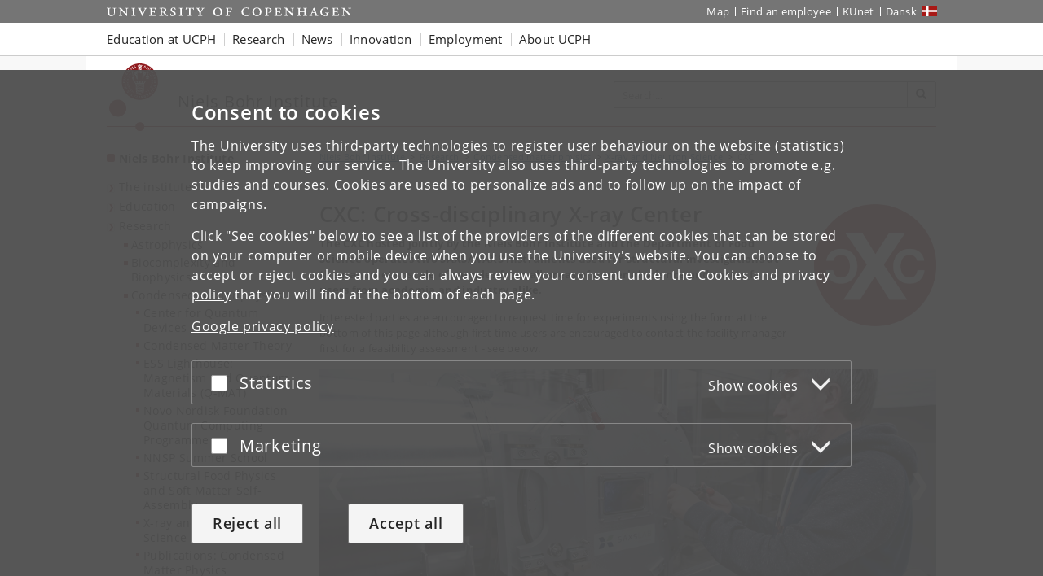

--- FILE ---
content_type: text/html; charset=utf-8
request_url: https://nbi.ku.dk/english/research/condensed-matter-physics/xns/saxs/
body_size: 14453
content:
<!DOCTYPE html>
<html class="ku-bs theme-science" lang="en">
<head>
  <meta content="IE=edge" http-equiv="X-UA-Compatible">

  <meta content="width=device-width, initial-scale=1.0" name="viewport">
  <title>CXC: Cross-disciplinary X-ray center – Niels Bohr Institute - University of Copenhagen</title>

<script>
window.dataLayer = window.dataLayer || [];

function gtag() {
    dataLayer.push(arguments);
}

gtag('consent',
    'default', {
        'ad_storage': 'denied',
        'ad_user_data': 'denied',
        'ad_personalization': 'denied',
        'analytics_storage': 'denied',
        'wait_for_update': 1500
    }
);
</script>


  <!-- jQuery 3.1.0 -->
  <script src="https://cms.ku.dk/jquery/jquery.min.js" type="text/javascript"></script>

  <script src="https://cms.ku.dk/scripts_js/cookies/cookie_filters.js?ku_rollout_2026_01_15"></script>



  <meta content="text/html; charset=utf-8" http-equiv="content-Type">

      <meta content="Jacob Kirkensgaard" name="Author">
    <meta content="Jacob Kirkensgaard" name="Creator">
    <meta content="Jacob Kirkensgaard" name="DC.Creator">
    <meta content="The CXC hosted by the Department of Food Science and the Niels Bohr Institute operates two SAXS instruments used for structural investigations at the nanometer scale of a variety of samples from soft matter materials science, food science, and biophysics from users from academia and industry alike." name="DC.Description">
    <meta content="text/xhtml" name="DC.Format">
    <meta content="CXC: Cross-disciplinary X-ray center" name="DC.Title">
    <meta content="2025-05-15 14:05:20" name="DC.Title.Release">
    <meta content="The CXC hosted by the Department of Food Science and the Niels Bohr Institute operates two SAXS instruments used for structural investigations at the nanometer scale of a variety of samples from soft matter materials science, food science, and biophysics from users from academia and industry alike." name="Description">
    <meta content="University of Copenhagen, Niels Bohr Institute" name="Keywords">
    <meta content="CXC: Cross-disciplinary X-ray center" name="Title">
    <meta content="University of Copenhagen" name="DC.Subject">
    <meta content="Niels Bohr Institute" name="DC.Subject">
    <meta content="2013-03-08" name="DC.Date" scheme="ISO8601">
    <meta content="2013-03-08" name="DC.Date.Created" scheme="ISO8601">
    <meta content="2025-05-15" name="DC.Date.Modified" scheme="ISO8601">
    <meta content="en" name="DC.Language" scheme="ISO639-1">
    <meta content="University of Copenhagen" name="DC.Publisher">
    <meta content="Public Outreach, Niels Bohr Institute" name="DC.Publisher">
    <meta content="index,follow" name="robots">

    <meta content="Research groups" name="cludolabel">



  <link href="https://cdn.jsdelivr.net/gh/ku-kom/bootstrap@ad625490ca3061d33a2f96528e00601e227f5e45/docs/images/favicons/favicon_fa.ico" rel="shortcut icon">

  <!-- Bootstrap core CSS -->
  <link href="https://cdn.jsdelivr.net/gh/ku-kom/bootstrap@ad625490ca3061d33a2f96528e00601e227f5e45/docs/dist/css/bootstrap.min.css" rel="stylesheet">

  <!-- Gridbox styles -->
  <link href="https://cdn.jsdelivr.net/gh/ku-kom/bootstrap@ad625490ca3061d33a2f96528e00601e227f5e45/docs/dist/css/ku-gridboxes.min.css" rel="stylesheet">

  <!-- Specific faculty styles -->
  <link href="https://cdn.jsdelivr.net/gh/ku-kom/bootstrap@ad625490ca3061d33a2f96528e00601e227f5e45/docs/dist/css/faculties/science.css" rel="stylesheet">

  <!-- Specific doctype styles -->
  <link href="https://cdn.jsdelivr.net/gh/ku-kom/bootstrap@ad625490ca3061d33a2f96528e00601e227f5e45/docs/dist/css/doctypes/researchpresentation.css" rel="stylesheet">

  <!-- Mobile navigation (jQuery MMenu) -->
  <link href="https://cdn.jsdelivr.net/gh/ku-kom/bootstrap@ad625490ca3061d33a2f96528e00601e227f5e45/docs/assets/css/mmenu/jquery.mmenu.css" rel="stylesheet">

  <!-- Print stylesheet -->
  <link href="https://cdn.jsdelivr.net/gh/ku-kom/bootstrap@ad625490ca3061d33a2f96528e00601e227f5e45/docs/dist/css/print.min.css" media="print" rel="stylesheet">

  <!-- HTML5 shim and Respond.js for IE8 support of HTML5 elements and media queries -->
  <!--[if lt IE 9]>
    <script src="/bootstrap/assets/js/ie8-responsive-file-warning.js"></script>
    <script src="https://oss.maxcdn.com/html5shiv/3.7.3/html5shiv.min.js"></script>
    <script src="https://oss.maxcdn.com/respond/1.4.2/respond.min.js"></script>
  <![endif]-->


  

  <script src="https://cms.ku.dk/bootstrap/assets/js/slider/slick.min.js"></script>
<script>
$(function() {
    var $slideshow = $('.slideshow');
     $slideshow.on('init', function(event, slick) {
     $slideshow.append('<button class="slick-pause" type="button" aria-label="Play/Pause"><span class="glyphicon glyphicon-pause"></span></button>');
    });
    $slideshow.slick({
      autoplay: true,
      autoplaySpeed: 5000,
      speed: 1000,
      dots: true,
      fade: true,
      arrows: true
    });
$('.slick-pause').on('click', function(){
      var $pause = $(this).find('.glyphicon');
      if ($pause.hasClass('glyphicon-pause')){
          $slideshow.slick('slickPause');
          $pause.toggleClass('glyphicon-pause glyphicon-play');
      } else {
          $slideshow.slick('slickPlay');
          $pause.toggleClass('glyphicon-play glyphicon-pause');
      }
    });
  });
</script>


<script>
    window.dataLayer = window.dataLayer || [];
    window.dataLayer.push({
        'kuInstance': 'science.piwik.pro',
        'kuSiteID': '14ff0bdc-93c6-4e27-a4e3-551e1d47bde6',
        'websiteCategory': 'Institutwebsted',
        'proxy': 0,
        'documentType': 'ResearchPresentation',
        'faculty': 'Det Natur- og Biovidenskabelige Fakultet',
        'webteam': 'NC-KOM [NBI]',
        'language': 'en',
        'parallelityCategory': 'Parallelsprogligt',
        'parallelLink': '3889',
        'subsiteId': '3891',
        'rootDocid': '40043',
    });
</script>




  <script src="https://cms.ku.dk/scripts_js/artikler/artikler.js" type="text/javascript"></script>

  

</head>

<body class="column-layout-no-right-menu ResearchPresentation ">
          <script type="text/javascript">
            (function(window, document, dataLayerName, id) {
                // Push a new object to the dataLayer array
                window[dataLayerName] = window[dataLayerName] || [];
                window[dataLayerName].push({
                    start: (new Date).getTime(),
                    event: "stg.start"
                });

                var scripts = document.getElementsByTagName('script')[0],
                    tags = document.createElement('script');

                function stgCreateCookie(name, value, expirationDays) {
                    var expires = "";
                    if (expirationDays) {
                        var date = new Date();
                        date.setTime(date.getTime() + (expirationDays * 24 * 60 * 60 * 1000));
                        expires = "; expires=" + date.toUTCString();
                    }
                    document.cookie = name + "=" + value + expires + "; path=/; Secure";
                }

                var isStgDebug = (window.location.href.match("stg_debug") || document.cookie.match("stg_debug")) && !window.location.href.match("stg_disable_debug");
                stgCreateCookie("stg_debug", isStgDebug ? 1 : "", isStgDebug ? 14 : -1);

                var qP = [];
                if (dataLayerName !== "dataLayer") {
                    qP.push("data_layer_name=" + dataLayerName);
                }
                qP.push("use_secure_cookies");
                if (isStgDebug) {
                    qP.push("stg_debug");
                }
                var qPString = qP.length > 0 ? ("?" + qP.join("&")) : "";

                tags.async = true;
                tags.src = "https://kumain.containers.piwik.pro/" + id + ".js" + qPString;
                scripts.parentNode.insertBefore(tags, scripts);

                !function(a, n, i) {
                    a[n] = a[n] || {};
                    for (var c = 0; c < i.length; c++) {
                        !function(i) {
                            a[n][i] = a[n][i] || {};
                            a[n][i].api = a[n][i].api || function() {
                                var args = [].slice.call(arguments, 0);
                                if (typeof args[0] === "string") {
                                    window[dataLayerName].push({
                                        event: n + "." + i + ":" + args[0],
                                        parameters: [].slice.call(arguments, 1)
                                    });
                                }
                            }
                        }(i[c])
                    }
                }(window, "ppms", ["tm", "cm"]);
            })(window, document, 'dataLayer', 'e7e12bb8-08a8-42a7-97c3-b24e19106e27');
        </script>


  <div id="pagewrapper">

     <nav aria-label="Jump to page content" class="jumpbox" title="Jump to page content">
      <ul class="jump">
        <li>
          <a accesskey="1" class="btn" href="#kunav" title="Jump to page menu"><span class="glyphicon glyphicon-menu-hamburger"></span><span> Topic navigation</span></a>
        </li>
        <li>
          <a accesskey="2" class="btn" href="#main-area" title="Jump to page content"><span class="glyphicon glyphicon-list"></span><span> Content</span></a>
        </li>
        <li>
          <a accesskey="3" class="btn" href="#globalfooter" title="Jump to footer links"><span class="glyphicon glyphicon-list"></span><span> Footer links</span></a>
        </li>
      </ul>
    </nav>


    <script type="text/javascript">KUCookieFilters.output_popup_placeholder();</script>

    <header>
    <div aria-label="Global shortcuts" class="navbar-inverse navbar-static-top ku-topbar" role="navigation">
        <div class="container relative">
            <a class="topbar-logo" href="http://www.ku.dk/english/" title="Start"><span class="sr-only">Start</span></a>
            <a class="navbar-toggle leftmenu-toggle" href="#mobileleftmenu" id="btn_left" role="button">
                <span class="icon-bar"></span>
                <span class="icon-bar"></span>
                <span class="icon-bar"></span>
                <span class="sr-only">Toggle navigation</span>
            </a>
            <div class="navbar-collapse collapse" id="topbar">
                <nav aria-label="Utility menu">
                    <ul class="nav navbar-nav navbar-right" id="topbar_menu">
                        <li><a aria-label="UCPH map" href="https://findvej.ku.dk/english/">Map</a></li>
<li><a href="https://about.ku.dk/contact/phone-book/">Find an employee</a></li>
<li><a aria-label="KUnet intranet" href="https://kunet.ku.dk/en">KUnet</a></li>
<li class="global-sprog"><a aria-label="Website på dansk" class="dansk" href="/" lang="da">Dansk</a></li>
                    </ul>
                </nav>
            </div>
        </div>
    </div>
</header>

<nav aria-label="Global navigation" class="navbar navbar-default navbar-static-top ku-nav" id="kunav">
    <div class="container">
        <div class="navbar-collapse collapse" id="navbar">
            
<ul aria-hidden="false" aria-label="Global navigation items" class="sf-menu nav navbar-nav" id="navbar_menu">
    <li class="dropdown"><a aria-expanded="false" aria-haspopup="true" aria-label="Education at UCPH" class="dropdown-toggle" data-toggle="dropdown" href="https://www.ku.dk/education" role="button">Education at UCPH</a>
        <ul aria-hidden="true" class="dropdown-menu">
            <li><a aria-label="Find Bachelor&#39;s programmes" href="https://www.ku.dk/studies/bachelor">Bachelor&#39;s
                    programmes</a></li>
            <li><a aria-label="Find Master&#39;s programmes" href="https://www.ku.dk/studies/masters">Master&#39;s programmes</a></li>
            <li><a aria-label="Information on studying abroad at UCPH" href="https://studies.ku.dk/study-abroad/">Study abroad</a></li>
            <li><a aria-label="Find PhD programmes" href="https://phd.ku.dk/english/">PhD programmes</a></li>
            <li><a aria-label="Continuing Education at UCPH" href="https://continuing-education.ku.dk/">Continuing Education</a></li>
            <li><a aria-label="Course search at UCPH" href="http://courses.ku.dk">Course search</a></li>
        </ul>
    </li>
    <li class="dropdown"><a aria-expanded="false" aria-haspopup="true" aria-label="Research at UCPH" class="dropdown-toggle" data-toggle="dropdown" href="https://research.ku.dk/" role="button">Research</a>
        <ul aria-hidden="true" class="dropdown-menu">
            <li><a aria-label="Researchers and publications at UCPH" href="https://research.ku.dk/search/">Researchers and
                    publications</a></li>
            <li><a aria-label="Find research centres at UCPH" href="https://research.ku.dk/areas/centres/">Research centres</a></li>
        </ul>
    </li>
    <li class="dropdown">
        <a aria-expanded="false" aria-haspopup="true" aria-label="News from UCPH" class="dropdown-toggle" data-toggle="dropdown" href="https://news.ku.dk/" role="button">News</a>
        <!--googleoff: all-->
        <ul aria-hidden="true" class="nyheder dropdown-menu">
            
    <li>
        <img alt="Rector:” We want to bolster Denmark for the age of AI”" src="https://news.ku.dk/all_news/2025/10/rector-we-want-to-bolster-denmark-for-the-age-of-ai/billedinformationer/David_RED_1100x600.jpg?resize=globalmenu">
        <a href="https://news.ku.dk/all_news/2025/10/rector-we-want-to-bolster-denmark-for-the-age-of-ai/">Rector:” We want to bolster Denmark for the age of AI”</a>
        <div class="small">2025.10.31</div>
    </li>
    <li>
        <img alt="97 percent of women in Denmark experience symptoms during menopause" src="https://news.ku.dk/all_news/2025/10/Overgangsalder_1100x600.png?resize=globalmenu">
        <a href="https://news.ku.dk/all_news/2025/10/97-percent-of-women-in-denmark-experience-symptoms-during-menopause/">97 percent of women in Denmark experience symptoms during menopause</a>
        <div class="small">2025.10.30</div>
    </li>
    <li>
        <img alt="Tourists flock to the Faroe Islands – but meet resistance from locals" src="https://news.ku.dk/all_news/2025/10/tourists-flock-to-the-faroe-islands--but-meet-resistance-from-locals/pexels-faraoe1100x600.jpg?resize=globalmenu">
        <a href="https://news.ku.dk/all_news/2025/10/tourists-flock-to-the-faroe-islands--but-meet-resistance-from-locals/">Tourists flock to the Faroe Islands – but meet resistance from locals</a>
        <div class="small">2025.10.30</div>
    </li>

            <li class="no-track"><a aria-label="All news from UCPH" href="https://news.ku.dk/">All news</a></li>
            <li class="no-track"><a aria-label="UCPH press service" href="https://news.ku.dk/press-service/">Press service</a>
            </li>
        </ul>
        <!--googleon: all-->
    </li>
    <li class="dropdown"><a aria-expanded="false" aria-haspopup="true" aria-label="Innovation with UCPH" class="dropdown-toggle" data-toggle="dropdown" href="https://innovation.ku.dk/english/" role="button">Innovation</a></li>
    <li class="dropdown"><a aria-expanded="false" aria-haspopup="true" aria-label="Employment at UCPH" class="dropdown-toggle" data-toggle="dropdown" href="https://employment.ku.dk/" role="button">Employment</a>
        <ul class="dropdown-menu">
            <li><a aria-label="Find all vacancies at the UCPH Job portal" href="https://employment.ku.dk/">Job portal</a>
            </li>
            <li><a aria-label="Career for young researchers" href="https://employment.ku.dk/career-for-young-researchers/">Career for young researchers</a></li>
            <li><a aria-label="For international employees at UCPH" href="https://ism.ku.dk/">For international employees</a></li>
        </ul>
    </li>
    <li class="dropdown"><a aria-expanded="false" aria-haspopup="true" class="dropdown-toggle" data-toggle="dropdown" href="https://about.ku.dk/" role="button">About UCPH</a>
        <ul aria-hidden="true" class="dropdown-menu">
            <li><a aria-label="UCPH Strategy" href="https://about.ku.dk/strategy-2030/">Strategy</a></li>
            <li><a aria-label="UCPH facts and figures" href="https://about.ku.dk/facts-figures/">Facts and figures</a></li>
            <li><a aria-label="UCPH profile and history" href="https://about.ku.dk/profile-history/">Profile and history</a></li>
            <li><a aria-label="Collaboration with UCPH" href="https://collaboration.ku.dk/">Collaboration</a></li>
            <li><a aria-label="UCPH organisation" href="https://about.ku.dk/organisation/">Organisation</a></li>
            <li><a aria-label="All UCPH faculties" href="https://about.ku.dk/organisation/faculties/">Faculties</a></li>
            <li><a aria-label="All UCPH departments" href="https://about.ku.dk/organisation/departments/">Departments</a></li>
            <li><a aria-label="Museums and attractions at UCPH" href="https://about.ku.dk/visit/museums/">Museums and attractions</a></li>
            <li><a aria-label="Libraries at UCPH" href="https://kub.ku.dk/english/">Libraries</a></li>
            <li><a aria-label="Alumni at UCPH" href="https://alumni.ku.dk/english/">Alumni</a></li>
            <li><a aria-label="UCPH general contact information" href="https://about.ku.dk/contact/">Contact</a></li>
        </ul>
    </li>
</ul>
        </div>
    </div>
</nav>



    <main id="content">
      <div class="container ku-branding">
  <div class="row row-equal-height">
    <div class="col-sm-7 ku-branding-line">
      <div class="ku-branding-logo">
        <a aria-label="Københavns Universitet" href="/english/" title="Niels Bohr Institute">
          <img alt="Københavns Universitet" class="img-responsive" src="https://cdn.jsdelivr.net/gh/ku-kom/bootstrap@ad625490ca3061d33a2f96528e00601e227f5e45/docs/images/branding/science.svg">
        </a>
      </div>
      <div class="ku-branding-text">
        <a href="/english/" tabindex="-1">
            <div class="ku-branding-text-major">Niels Bohr Institute</div>
            <div class="ku-branding-text-sub"></div>
        </a>
      </div>
    </div>
    <div class="col-sm-5 search-area">
      <form action="" aria-label="Search form" class="navbar-form navbar-right search_form search_reset global-search" method="GET" name="">
                <div class="input-group">
                    <input aria-label="Inputfelt til søgeord" class="form-control global-search-query" placeholder="Search..." type="text">
                    <div class="input-group-btn btn-global-search">
                        <button aria-label="Search" class="btn btn-default global-search-submit" type="submit"><span aria-hidden="true" class="glyphicon glyphicon-search"></span></button>
                    </div>
                </div>
            </form>
    </div>
  </div>
</div>


      <div class="container main-area" id="main-area">
        <div class="row">
          <!-- Content no right menu -->
<div class="col-sm-4 col-md-3 ku-leftmenu">
    <div class="navmenu navmenu-default navmenu-fixed-left offcanvas-sm" id="leftmenu_container">
  <div class="ku-navbar-header">
    <h2><a aria-label="Front page: Niels Bohr Institute" href="/english/">Niels Bohr Institute</a></h2>
  </div>
  <nav aria-label="Left menu">
  <ul class="nav" id="leftmenu">
    <li class="">
      
<a href="/english/about/">The institute</a>

    </li>
    <li class="">
      
<a href="/english/study/">Education</a>

    </li>
    <li class="">
      
<a href="/english/research/">Research </a>

      <ul>
        <li class="">
          
<a href="/english/research/astrophysics/">Astrophysics</a>

	    </li>
        <li class="">
          
<a href="/english/research/biocomplexity/">Biocomplexity and Biophysics</a>

	    </li>
        <li class="">
          
<a href="/english/research/condensed-matter-physics/">Condensed matter physics</a>

          <ul>
	        <li class="">
              
<a href="/english/research/condensed-matter-physics/center-for_quantum-devices/">Center for Quantum Devices</a>

            </li>
	        <li class="">
              
<a href="/english/research/condensed-matter-physics/condensed-matter-theory/">Condensed Matter Theory</a>

            </li>
	        <li class="">
              
<a href="/english/research/condensed-matter-physics/q-mat/">ESS Lighthouse: Magnetism and Quantum Materials (Q-MAT)</a>

            </li>
	        <li class="">
              
<a href="/english/research/condensed-matter-physics/novo-nordisk-foundation-quantum-computing-programme/">Novo Nordisk Foundation Quantum Computing Programme</a>

            </li>
	        <li class="">
              
<a href="/english/research/condensed-matter-physics/nnsp/">NNSP Summer School</a>

            </li>
	        <li class="">
              
<a href="/english/research/condensed-matter-physics/structural-food-physics-and-soft-matter-self-assembly/">Structural Food Physics and Soft Matter Self-Assembly</a>

            </li>
	        <li class="">
              
<a href="/english/research/condensed-matter-physics/xns/">X-ray and Neutron Science</a>

            </li>
	        <li class="">
              
<a href="/english/research/condensed-matter-physics/publications-condensed-matter/">Publications: Condensed Matter Physics</a>

            </li>
	        <li class="">
              
<a href="/english/research/condensed-matter-physics/publications-x-ray-neutron/">Publications: X-Ray and Neutron Science</a>

            </li>
          </ul>
	    </li>
        <li class="">
          
<a href="/english/research/digital-worlds/">Digital Worlds</a>

	    </li>
        <li class="">
          
<a href="/english/research/experimental-particle-physics/">Experimental Particle physics</a>

	    </li>
        <li class="">
          
<a href="/english/research/pice/">Physics of Ice Climate and Earth</a>

	    </li>
        <li class="">
          
<a href="/english/research/quantum-optics-and-photonics/">Quantum Optics and Photonics</a>

	    </li>
        <li class="">
          
<a href="/english/research/theoretical-particle-physics-and-cosmology/">Theoretical high energy, astroparticle and gravitational physics</a>

	    </li>
        <li class="">
          
<a href="/english/research/previous-research-projects/">Previous research projects</a>

	    </li>
        <li class="">
          
<a href="/english/research/publications/">Publications</a>

	    </li>
        <li class="">
          
<a href="/english/research/phd_theses/">Theses</a>

	    </li>
      </ul>
    </li>
    <li class="">
      
<a href="/english/staff/">Staff</a>

    </li>
    <li class="">
      
<a href="/english/library/">Library </a>

    </li>
    <li class="">
      
<a href="/english/vacancies/">Vacancies</a>

    </li>
    <li class="">
      
<a href="/english/contact/">Contact us</a>

    </li>
  </ul>
</nav>
</div>

</div>
<div class="col-xs-12 col-sm-8 col-md-9 main-content">

        
<div class="breadcrumbs">

    <ul class="breadcrumb">
        <li>
            <a aria-label="Breadcrumb: Niels Bohr Institute" href="/english/">
                Niels Bohr Institute
            </a>
        </li>
        <li><a href="/english/research/" title="Research at the Niels Bohr Institute">Research </a></li>
        <li><a href="/english/research/condensed-matter-physics/" title="Condensed matter physics">Condensed matter physics</a></li>
        <li><a href="/english/research/condensed-matter-physics/xns/" title="X-ray and Neutron Science">X-ray and Neutron Science</a></li>
        <li class="active">CXC</li>
    </ul>	    


</div>





    <!-- Bootstrap GridForside -->
<div class="gridcontent">
	<div class="row gcrow row2 single-column ">
        <div class="gccolumn column1 col-xs-12 col-sm-12 col-md-12">
			<div class="gccolumn-inner">
		    	<div class="gcitem editor ">
                            <h1>CXC: Cross-disciplinary X-ray Center<img align="right" alt="CXC Logo" class="img-right" height="150" src="/english/research/condensed-matter-physics/xns/saxs/CXCLogo.png" width="150"></h1>
<p style="text-align: left;"><strong>The CXC hosted jointly by the Niels Bohr Institute and the Department of Food Science operates two SAXS/WAXS instruments used for structural investigations at the nanometer scale of samples from all areas of material science and caters for users from academia and industry alike.</strong></p>
<p style="text-align: left;">Interested parties are encouraged to request time for experiments using the form at the bottom of this page although first time users are encouraged to contact the facility manager first for a feasibility assessment - see below.<strong></strong></p>
<div class="slideshow"><img alt="SAXS(Small-Angle X-ray Scattering) is a 40W micro-focus Cu-sources, Micromax 002+, from Rigaku at the Niels Bohr Institute" src="/english/research/condensed-matter-physics/xns/saxs/saxs-lab1100x600-10.jpg"> <img alt="SAXS(Small-Angle X-ray Scattering) is a 40W micro-focus Cu-sources, Micromax 002+, from Rigaku at the Niels Bohr Institute" src="/english/research/condensed-matter-physics/xns/saxs/saxs-lab1100x600-9.jpg"> <img alt="SAXS(Small-Angle X-ray Scattering) is a 40W micro-focus Cu-sources, Micromax 002+, from Rigaku at the Niels Bohr Institute" src="/english/research/condensed-matter-physics/xns/saxs/saxs-lab1100x600-5.jpg"> <img alt="SAXS(Small-Angle X-ray Scattering) is a 40W micro-focus Cu-sources, Micromax 002+, from Rigaku at the Niels Bohr Institute" src="/english/research/condensed-matter-physics/xns/saxs/saxs-lab1100x600-8.jpg"> <img alt="SAXS(Small-Angle X-ray Scattering) is a 40W micro-focus Cu-sources, Micromax 002+, from Rigaku at the Niels Bohr Institute" src="/english/research/condensed-matter-physics/xns/saxs/saxs-lab1100x600-4.jpg"> <img alt="SAXS(Small-Angle X-ray Scattering) is a 40W micro-focus Cu-sources, Micromax 002+, from Rigaku at the Niels Bohr Institute" src="/english/research/condensed-matter-physics/xns/saxs/saxs-lab1100x600-1.jpg"> <img alt="SAXS(Small-Angle X-ray Scattering) is a 40W micro-focus Cu-sources, Micromax 002+, from Rigaku at the Niels Bohr Institute" src="/english/research/condensed-matter-physics/xns/saxs/saxs-lab1100x600-2.jpg"></div>
<p style="text-align: left;"><span class="" style="background-color: #ffffff;"><span class="" style="font-size: small;"><span class="" style="letter-spacing: 0.30000001192092896px;">The SAXS instruments Ganesha and Nano-inXider are used for structural studies of materials of various kinds, for example polymer systems, nano-particles, food and soft matter systems, bio-membranes, liquid crystals, biomacromolecules in solution and many more. There are in principle no limits to the form of the samples - we can handle liquids, gels, pastes, powders, films and solids alike. </span></span></span></p>
<p style="text-align: left;"><span class="" style="background-color: #ffffff;"><span class="" style="font-size: small;"><span class="" style="letter-spacing: 0.30000001192092896px;">H</span></span></span><span class="" style="background-color: #ffffff;"><span class="" style="font-size: small;"><span class="" style="letter-spacing: 0.30000001192092896px;">owever, f</span></span></span><span class="" style="font-size: 13px; letter-spacing: 0.3px; background-color: #ffffff;">or users particularly interested in weakly scattering biomacromolecules in solution, we recommend contacting our sister facility</span>, <a href="https://drug.ku.dk/core-facilities/cphsaxs/">CPHSAXS</a>, at the Department of Drug Design and Pharmacology.</p>
<p class="accordion-hidden"> </p>
<div class="panel panel-accordion">
<div class="panel-heading" id="heading-1652862070423" role="tab">
<h2 class="panel-title"><a aria-controls="collapse-1652862070423" aria-expanded="false" aria-label=" - The Ganesha Instrument" class="collapsed bootstrap-accordion-title" data-target=".collapse-1652862070423" data-toggle="collapse" role="button">The Ganesha Instrument</a></h2>
</div>
<div aria-labelledby="heading-1652862070423" class="panel-collapse collapse one-at-a-time collapse-1652862070423" id="collapse-1652862070423" role="tabpanel">
<div class="panel-body bootstrap-accordion-content">
<h3>Description</h3>
<p>The SAXS instrument at the Niels Bohr Institute comprises a next-generation SAXS instrument using advanced networked instrument control and data analysis. The instrument is fully automated and remotely controllable with capability of performing SAXS, MAXS, WAXS, and GISAXS on both isotropic and oriented samples.</p>
<h3>Source</h3>
<p>The X-ray source is a 40W micro-focus Cu-sources, Micromax 002+, from Rigaku . The X-ray wavelength is 1.54 Å. The collimator is based on the two motorized scatter-less slits configuration.</p>
<h3>Sample environment</h3>
<p>The SAXS instrument has two sample stage positions: I) a large spacious sample area inside the detector-tube allowing for a variety of sample environments and specialized measurement techniques; and II) a sample area before the main vacuum tank allowing measurements both in vacuum and air.</p>
<p>This area can be fitted with for example an Anton Paar type of sample environment dedicated for solution samples with a) easy access to the sample without breaking the vacuum and allowing flow-through type of sample cells or b) small-volume samples (20 mul).</p>
<p>Other options are RheoSAXS or extensional rheology setups. Both sample areas allows for complex, specialed setups to be installed.</p>
<h3>Detector</h3>
<p>The Pilatus 300k pixel-detector is situated inside a large continuous vacuum chamber, where its position can be controlled to adjust the distance between sample and detector. This allows access to structural studies from few Angstrom-level to several hundred nanometers spanning both the best SAXS instruments and standard WAXS range.</p>
<h3>Software</h3>
<p>The overall instrument and data acquisition is based in Spec, which is a UNIX/Linux based software package. The initial 2D data from the detector is read-out using Dectris-software.</p>
<p>The motors are controlled using an 18-axis JJ-Motor Controller. SAXSGUI, based on a MATLAB platform, is used for further data reduction and analysis routines.</p>
<h3>Acknowledgements</h3>
<p>The SAXSLab camera at NBI is a GANESHA-camera designed by Karsten Joensen, SAXSLab/JJ-Xray, and funded by FNU, The Danish Science Council for Nature and Universe, The Carlsberg Foundation and The Lundbeck Foundation.</p>
<p><a href="http://saxslab.com/ganesha/">Read more about the instrument model</a>.</p>
</div>
</div>
</div>
<p class="accordion-hidden"> </p>
<p class="accordion-hidden"> </p>
<div class="panel panel-accordion">
<div class="panel-heading" id="heading-1652862087688" role="tab">
<h2 class="panel-title"><a aria-controls="collapse-1652862087688" aria-expanded="false" aria-label=" - The Nano-inXider instrument" class="collapsed bootstrap-accordion-title" data-target=".collapse-1652862087688" data-toggle="collapse" role="button">The Nano-inXider instrument</a></h2>
</div>
<div aria-labelledby="heading-1652862087688" class="panel-collapse collapse one-at-a-time collapse-1652862087688" id="collapse-1652862087688" role="tabpanel">
<div class="panel-body bootstrap-accordion-content">
<h3>Description</h3>
<p style="text-align: left;">The Nano-inXider instrument located at the Department of Food Science is a vertical-geometry SAXS and WAXS instrument designed for simplicity and high throughput of samples from a wide array of scientific fields. The vertical set up makes the instrument particularly useful for liquids, emulsions, and similar samples from soft matter.</p>
<h3>Source</h3>
<p>The source of the Nano-inXider instrument is a 30 W microfocus sealed Cu-tube producing X-rays with a wavelength of 1.54 Å. The windowless beam path is under vacuum all the way to the detector for low-noise, high-signal measurements.</p>
<h3>Sample environment</h3>
<p>The instrument accommodates a number of sample holder and conditions including standard holders for powders and liquids as well as a low-noise flow cell. Sample temperature can be controlled via temperature sample stages allowing users to investigate samples in temperatures ranging from -150 °C to 350 °C.</p>
<h3>Detector</h3>
<p>Two fixed Dectris Pilatus 3 hybrid photon counting detectors are used continuously and simultaneously, which allows the instrument to acquire SAXS and WAXS up to 2θ = 60°. SAXS measurement are conducted without a beamstop.</p>
<h3>Software</h3>
<p>The acquisition software with automatic data reduction produces data in absolute units and offers live data visualization during experiments. XSACT (X-ray Scattering Analysis and Calculation Tool) is used for data analysis and subsequent interpretation.</p>
<h3>Acknowledgements</h3>
<p>The instrument is funded via the FOODHAY initiative and is part of a larger collaboration establishing advanced instrumentation for investigations of samples from soft matter, food science, biology, and health.</p>
<p>Read more about the instrument model <a href="https://www.xenocs.com/saxs-products/saxs-instrument-nano-inxider/">here</a>.</p>
<p align="center"><div class="cookiefilter cookiefilter-youtube cookiefiltercategory-statistical cookiefiltercategory-marketing" data-original-html="&lt;iframe allow=&quot;accelerometer; autoplay; clipboard-write; encrypted-media; gyroscope; picture-in-picture&quot; allowfullscreen=&quot;allowfullscreen&quot; frameborder=&quot;0&quot; height=&quot;315&quot; src=&quot;//www.youtube.com/embed/-d4y2gNtEvw&quot; title=&quot;YouTube video player&quot; width=&quot;560&quot;&gt;&lt;/iframe&gt;" id="cookiefilter-placeholder-1">
    <div class="cookiefilter-header">Content not available due to cookie preferences</div>
    <p>You cannot see the content of this field because of your cookie preferences.</p>
    <p>
        <a class="open-cookie-dialog" href="#">Click here to change your cookie settings.</a>
    </p>
    <p>Category: Statistics, Marketing</p>
</div>
</p>
</div>
</div>
</div>
<p class="accordion-hidden"> </p>
<p class="accordion-hidden"> </p>
<div class="panel panel-accordion">
<div class="panel-heading" id="heading-1652879469041" role="tab">
<h2 class="panel-title"><a aria-controls="collapse-1652879469041" aria-expanded="false" aria-label=" - Prices" class="collapsed bootstrap-accordion-title" data-target=".collapse-1652879469041" data-toggle="collapse" role="button">Prices</a></h2>
</div>
<div aria-labelledby="heading-1652879469041" class="panel-collapse collapse one-at-a-time collapse-1652879469041" id="collapse-1652879469041" role="tabpanel">
<div class="panel-body bootstrap-accordion-content">
<p>We ask that users contribute to the maintenance and improvement of the instruments. The prices for beam time depend on the amount of support needed and are listed below. Special cases like student projects and feasibility studies should be negotiated directly with the facility manager, see Contact below.</p>
<p><img alt="Prices for experiments at SAXSLAB" class="img-center" height="342" src="/english/research/condensed-matter-physics/xns/saxs/Prices.png" style="display: block; margin-left: auto; margin-right: auto;" width="530"></p>
</div>
</div>
</div>
<p class="accordion-hidden"> </p>
<p class="accordion-hidden"> </p>
<div class="panel panel-accordion">
<div class="panel-heading" id="heading-1652862133263" role="tab">
<h2 class="panel-title"><a aria-controls="collapse-1652862133263" aria-expanded="false" aria-label=" - Software" class="collapsed bootstrap-accordion-title" data-target=".collapse-1652862133263" data-toggle="collapse" role="button">Software</a></h2>
</div>
<div aria-labelledby="heading-1652862133263" class="panel-collapse collapse one-at-a-time collapse-1652862133263" id="collapse-1652862133263" role="tabpanel">
<div class="panel-body bootstrap-accordion-content">
<h3>Data reduction and handling</h3>
<ul>
<li><a href="https://bioxtas-raw.readthedocs.io/en/latest/">BioXTAS RAW</a> - GUI based, free, open-source Python program for reduction and analysis of small-angle X-ray solution scattering (SAXS) data</li>
<li><a href="https://www.embl-hamburg.de/biosaxs/primus.html">Primus</a> - Manipulations with experimental 1D small-angle scattering data</li>
<li><a href="https://www.xenocs.com/saxs-products/xsact-software/">XSACT</a> - X-ray scattering data processing and analysis by XENOCS</li>
</ul>
<h3>Analysis</h3>
<ul>
<li><a href="https://www.sasview.org/">SASView</a> - Open source, collaboratively developed software for the analysis of any small angle scattering data</li>
<li><a href="https://www.embl-hamburg.de/biosaxs/software.html">ATSAS</a> - A program suite for small-angle scattering data analysis from biological macromolecules</li>
<li><a href="https://somo.chem.utk.edu/bayesapp/">BayesApp</a> - Website with implementation of the BIFT algorithm for computing pair-distance distributions</li>
</ul>
</div>
</div>
</div>
<p class="accordion-hidden"> </p>
<p class="accordion-hidden"> </p>
<p class="accordion-hidden"> </p>
<div class="panel panel-accordion">
<div class="panel-heading" id="heading-1653046598454" role="tab">
<h2 class="panel-title"><a aria-controls="collapse-1653046598454" aria-expanded="false" aria-label=" - Selected Publications" class="collapsed bootstrap-accordion-title" data-target=".collapse-1653046598454" data-toggle="collapse" role="button">Selected Publications</a></h2>
</div>
<div aria-labelledby="heading-1653046598454" class="panel-collapse collapse one-at-a-time collapse-1653046598454" id="collapse-1653046598454" role="tabpanel">
<div class="panel-body bootstrap-accordion-content">
<h3>Nano-inXider</h3>
<p><a href="https://pubs.acs.org/doi/abs/10.1021/acssuschemeng.2c04017">Kumar et al. (2022). LEO and LiMO Fuels: Structural and rheological characterization of solvolytically fractionated lignin dispersed in alcohols. ACS Sustainable Chemistry &amp; Engineering 10(39), 13156–13164.</a></p>
<p><a href="https://www.sciencedirect.com/science/article/pii/S0963996922003490">Li et al. (2022). In situ SAXS study of non-fat milk model systems during heat treatment and acidification. Food Res. Int. 157, 111292.</a></p>
<h3>Ganesha</h3>
<p><a href="https://iopscience.iop.org/article/10.1088/1361-6463/abfa39">Schröder et al. (2021). Operando SAXS study of a Pt/C fuel cell catalyst with an X-ray laboratory source. J. Phys. D 54(29), 294004.</a></p>
<p><a href="https://pubs.rsc.org/en/content/articlelanding/2019/sm/c9sm00127a">Geng et al. (2019). The influence of pH, protein concentration and calcium ratio on the formation and structure of nanotubes from partially hydrolyzed bovine α-lactalbumin. Soft Matter 15, 4787.</a></p>
<p><a href="https://pubs.acs.org/doi/abs/10.1021/acs.langmuir.6b01720">Martin-Bertelsen et al. (2016). Conserved molecular superlattices in a series of homologous synthetic mycobacterial cell-wall lipids forming interdigitated bilayers. Langmuir 32(48), 12693–12701.</a></p>
</div>
</div>
</div>
<p class="accordion-hidden"> </p>
<div class="panel panel-accordion">
<div class="panel-heading" id="heading-1652862152055" role="tab">
<h2 class="panel-title"><a aria-controls="collapse-1652862152055" aria-expanded="false" aria-label=" - Contact" class="collapsed bootstrap-accordion-title" data-target=".collapse-1652862152055" data-toggle="collapse" role="button">Contact</a></h2>
</div>
<div aria-labelledby="heading-1652862152055" class="panel-collapse collapse one-at-a-time collapse-1652862152055" id="collapse-1652862152055" role="tabpanel">
<div class="panel-body bootstrap-accordion-content">
<p>For further information, contact associate professor <strong>Jacob Kirkensgaard</strong>, <a href="mailto:jjkk@nbi.ku.dk">jjkk@nbi.ku.dk</a>.</p>
</div>
</div>
</div>
<p class="accordion-hidden"> </p>
<p class="accordion-hidden"> </p>
		    	</div>
		    	<div class="gcitem flexiblebox ">
                            
<a class="boxlink" href="/english/research/condensed-matter-physics/xns/saxs/booking/">
    <div class="gridbox box-red1 full size5">
        <div class="box1">
            <div class="header"><h3><span>Request beamtime</span></h3></div>
            <div class="text">
</div>
        </div>
        <div class="box2"></div>
    </div>
</a>

		    	</div>
			</div>
	    </div>
	</div>
</div>





<script>
   $(".medarbejdertable").addClass("table");
</script>





</div>

        </div>
      </div>

      <div class="container local-footer">
  <hr>
  <div class="row">
    <div class="col-xs-12 col-sm-6 footer-address">
	    <address>
            <a aria-label="Unit: Niels Bohr Institute" href="https://cms.ku.dk/nat-sites/nbi-sites/nbi/english/">Niels Bohr Institute</a><br>
            <a aria-label="University of Copenhagen frontpage" href="http://www.ku.dk/english/">
              University of Copenhagen
            </a><br>
            Jagtvej 155 A, 2200 Copenhagen N.
        <br>
	    </address>
    </div>
    <div class="col-xs-12 col-sm-6 footer-data">
        Contact:
	    <address>
            Jacob Kirkensgaard<br>
            
<a aria-label="Contact: jjkk@nbi.ku.dk" href="#" onclick="this.href= &#39;mai&#39; + &#39;lto:&#39; + &#39;jjkk&#39; + &#39;@&#39; + &#39;nbi.ku.dk&#39; ; return true;">jjkk<!-- @@@ -->@<!-- @@@ -->nbi<!-- nospam -->.<!-- nomorespam -->ku<!-- nospam -->.<!-- nomorespam -->dk</a><br>
            <abbr title="Phone number">Tel:</abbr>
            <a href="tel:+45 35 32 79 00">+45 35 32 79 00</a>
        </address>
    </div>
  </div>
</div>


    </main>

    
<nav aria-label="Mobile navigation" id="mobileleftmenu">
    <ul id="mmenu">
        <li id="mmenu-placeholder"></li>
    </ul>
</nav>



    <footer>
      <div class="container-fluid" id="globalfooter">
        <div class="container">
  <div aria-label="Footer navigation" class="row footercontent clearfix" role="navigation">
    <div class="col-xs-3 footercolumn">
      <h2 class="footer-heading" data-heading="toggle">University of Copenhagen</h2>
      <ul class="footerlinks">
        <li><a aria-label="UCPH Management" href="https://about.ku.dk/management/">Management</a></li>
        <li><a aria-label="UCPH Administration" href="https://about.ku.dk/organisation/administration/">Administration</a></li>
        <li><a aria-label="UCPH Faculties" href="https://about.ku.dk/organisation/faculties/">Faculties</a></li>
        <li><a aria-label="UCPH Departments" href="https://about.ku.dk/organisation/departments/">Departments</a></li>
        <li><a aria-label="UCPH Research Centres" href="https://research.ku.dk/areas/centres/">Research centres</a></li>
        <li><a aria-label="UCPH animal hospitals" href="https://vetschool.ku.dk/english/about/animal-hospitals/">Animal hospitals</a></li>
        <li><a aria-label="UCPH School of Dentistry" href="https://odontology.ku.dk/patient-info/">School of Dentistry</a></li>
        <li><a aria-label="UCPH&#39; libraries" href="https://kub.ku.dk/english/">Libraries</a></li>
        <li><a aria-label="See list of Museums and attractions" href="https://about.ku.dk/visit/museums/">Museums and attractions</a></li>
      </ul>
    </div>
    <div class="col-xs-3 footercolumn">
      <h2 class="footer-heading" data-heading="toggle">Contact</h2>
      <ul class="footerlinks">
        <li><a aria-label="University map" href="https://findvej.ku.dk/english/">Map</a></li>
        <li><a aria-label="Find an employee at UCPH" href="https://about.ku.dk/contact/phone-book/">Find an employee</a></li>
        <li><a aria-label="Contact UCPH" href="https://about.ku.dk/contact/">Contact UCPH</a></li>
      </ul>
      <h2 class="footer-heading" data-heading="toggle">Services</h2>
      <ul class="footerlinks">
        <li><a aria-label="UCPH press and media service" href="https://news.ku.dk/press-service/">Press and media service</a></li>
        <li><a aria-label="UCPH merchandise" href="http://www.ku-shop.dk/en/">Merchandise</a></li>
        <li><a aria-label="UCPH IT-support" href="https://about.ku.dk/organisation/administration/it/">IT-support</a></li>
        <li><a href="https://about.ku.dk/contact/for-suppliers/">For suppliers</a></li>
      </ul>
    </div>
    <div class="col-xs-3 footercolumn">
      <h2 class="footer-heading" data-heading="toggle">For students and employees</h2>
      <ul class="footerlinks">
        <li><a aria-label="KUnet - intranet for students and employees" class="padlock" href="https://kunet.ku.dk/en">KUnet</a>
          <span aria-hidden="true" class="icon icon-padlock"></span>
        </li>
      </ul>
      <h2 class="footer-heading" data-heading="toggle">Job and career</h2>
      <ul class="footerlinks">
        <li><a aria-label="UCPH job portal" href="https://employment.ku.dk">Job portal</a></li>
        <li><a aria-label="UCPH Jobs for students" href="https://ucph.jobteaser.com">Jobs for students</a></li>
        <!--<li><a href="https://mangfoldighed.ku.dk/english/">Diversity and Equality</a></li>-->
        <li><a aria-label="UCPH alumni" href="https://alumni.ku.dk/english/">Alumni</a></li>
      </ul>
      <h2 class="footer-heading" data-heading="toggle">Emergencies</h2>
      <ul class="footerlinks">
        <li><a aria-label="UCPH Emergency response" href="https://akut.ku.dk/english/">Emergency response</a></li>
      </ul>
    </div>
    <div class="col-xs-3 footercolumn">
      <h2 class="footer-heading" data-heading="toggle">Web</h2>
      <ul class="footerlinks">
        <!--<li><a href="https://about.ku.dk/about-the-website/">About the website</a></li>-->
        <li><a aria-label="UCPH Cookies and privacy policy" href="https://about.ku.dk/cookies-and-privacy-policy/">Cookies and privacy policy</a></li>
        <li><a aria-label="UCPH Accessibility statement" href="https://www.ku.dk/was">Accessibility statement</a></li>
        <li><a aria-label="UCPH information security" href="https://informationssikkerhed.ku.dk/english/">Information security</a></li>
      </ul>
      <div class="social-items">
        <h2 class="footer-heading" data-heading="open">Connect with UCPH</h2>
        <div class="social-item">
          <a aria-label="UCPH on Facebook" class="social-icon" href="https://www.facebook.com/universitet" rel="noopener" target="_blank"><span aria-hidden="true" class="icon icon-facebook"></span></a>
        </div>
        <div class="social-item">
          <a aria-label="UCPH on LinkedIn" class="social-icon" href="https://www.linkedin.com/school/university-of-copenhagen/" rel="noopener" target="_blank"><span aria-hidden="true" class="icon icon-linkedin"></span></a>
        </div>
        <div class="social-item">
          <a aria-label="UCPH on Instagram" class="social-icon" href="https://www.instagram.com/university_of_copenhagen/" rel="noopener" target="_blank"><span aria-hidden="true" class="icon icon-instagram"></span></a>
        </div>
        <div class="social-item">
          <a aria-label="UCPH on X" class="social-icon" href="https://twitter.com/UCPH_Research" rel="noopener" target="_blank"><span aria-hidden="true" class="icon icon-twitter"></span></a>
        </div>
        <div class="social-item">
          <a aria-label="UCPH on YouTube" class="social-icon" href="https://www.youtube.com/user/CopenhagenUniversity" rel="noopener" target="_blank"><span aria-hidden="true" class="icon icon-youtube"></span></a>
        </div>
        <div class="social-item">
          <a aria-label="UCPH on Futurity" class="social-icon" href="https://www.futurity.org/university/university-of-copenhagen" rel="noopener" target="_blank"><span aria-hidden="true" class="icon icon-futurity"></span></a>
        </div>
        <div class="social-item">
          <a aria-label="UCPH on The Conversation" class="social-icon" href="http://theconversation.com/institutions/university-of-copenhagen" rel="noopener" target="_blank"><span aria-hidden="true" class="icon icon-conversation"></span></a>
        </div>
        <div class="social-item">
          <a aria-label="UCPH on Coursera" class="social-icon" href="https://www.coursera.org/ucph" rel="noopener" target="_blank"><span aria-hidden="true" class="icon icon-coursera"></span></a>
        </div>
      </div>
    </div>
  </div>
</div>
<div class="scrolltop fade" id="scrolltop" tabindex="0" title="Scroll to top (use Enter key)"><span aria-hidden="true" class="glyphicon-menu-up"></span></div>
      </div>
    </footer>

    <script>
      var pageTitle = "CXC: Cross-disciplinary X-ray center";

      // Set screen reader tooltip
      $(document).ready(function() {
        var toggleText = "Toggle text";
        $("span.bootstrap-collapsible-toggle-text").text(toggleText);
      });
    </script>
    <script src="https://cdn.jsdelivr.net/gh/ku-kom/bootstrap@ad625490ca3061d33a2f96528e00601e227f5e45/docs/dist/js/bootstrap.min.js"></script>

    <script type="text/javascript"><!--
(function() {
    if (!window.searchEngines) {
        window.searchEngines = [{"id":"allKU","label":"All","querykey":"q","url":"https://search.ku.dk"},{"id":"news","label":"News","param":{"doctype":"Nyhed","obvius_mode":"search","path":"/fa-sites/nyhedssites/news/all_news/"},"querykey":"query","url":"https://news.ku.dk"},{"id":"studies","label":"Master's Programmes","param":{"gcse":"014167723083474301078:bw1udng1rlu"},"querykey":"q","url":"https://studies.ku.dk/masters/search/"},{"id":"scientists","label":"Researchers","param":{"pure":"en/persons/search.html"},"querykey":"search","url":"https://research.ku.dk/search/result/"},{"id":"publications","label":"Publications","param":{"pure":"en/publications/search.html"},"querykey":"search","url":"https://research.ku.dk/search/result/"},{"id":"job","label":"Jobs","method":"POST","querykey":"pxs_search","url":"https://employment.ku.dk/all-vacancies/"}];
    };
})();
//--></script>

    <script src="https://cdn.jsdelivr.net/gh/ku-kom/bootstrap@ad625490ca3061d33a2f96528e00601e227f5e45/docs/assets/js/ku-global-search/search.js"></script>

    
<!-- DataTables.js -->
<script src="https://cdn.jsdelivr.net/gh/ku-kom/bootstrap@ad625490ca3061d33a2f96528e00601e227f5e45/docs/dist/js/datatables.min.js"></script>
<script>

    (function($) {
        var threshold = 20,
            doSearching = false,
            postsPerPage = 0,
            pageString = "Page %d";

        // Datatable language switcher
        function getLanguage() {
            var langMap = {
                en: 'English',
                da: 'Danish'
            };
            var lang = $('html').attr('lang');
            return '//cdn.datatables.net/plug-ins/1.10.13/i18n/' +
                langMap[lang] + '.json';
        }

        // DataTable
        var table = $('.medarbejdertable').DataTable({
            language: { url: getLanguage() },
            dom: '<"listing"l>tip',
            ordering: true,
            order: [[$('.medarbejdertable th[data-sort-initial=true]').index(), 'asc']],
            autoWidth: false,
            responsive: true,
            paging: postsPerPage > 0 ? true : false,
            pageLength: postsPerPage,
            lengthChange: false,
            initComplete: function() {
                if(!doSearching) {
                    return;
                }

                // Apply the search
                table.columns().every(function() {
                    var that = this;
                    $('input', this.footer()).on('keyup change', function() {
                        if (that.search() !== this.value) {
                            that.search(this.value).draw();
                        }
                    });
                });
            },
            drawCallback: function () {
                // Set aria attributes on pagination buttons
                $('.dataTables_paginate span a.paginate_button').each(function(){
                    const $this = $(this);
                    const page = $this.text();
                    $this.attr("aria-label", pageString.replace("%d", page));
                    if ($this.hasClass("current")) {
                        $this.attr("aria-current", "true");
                    } else {
                        $this.removeAttr("aria-current");
                    }
                });
            },
        });
    })(jQuery)
</script>

    <script>
    // Setting current DocID as a global variable
    var DOC_ID = 972775;
</script>
<script src="https://cms.ku.dk/scripts_js/mmenu.js"></script>
<script src="https://cms.ku.dk/scripts_js/ku-mmenu.js"></script>
<script async="async" defer="defer" src="https://cdn.jsdelivr.net/gh/ku-kom/bootstrap@ad625490ca3061d33a2f96528e00601e227f5e45/docs/assets/js/mmenu/hammer.min.js"></script>


    <script src="https://cms.ku.dk/scripts_js/accordions.js?ku_rollout_2026_01_15"></script>

    


  </div>

  

  <script src="https://cms.ku.dk/scripts_js/cookies/cookiedata.js?ku_rollout_2026_01_15"></script>
<script type="text/javascript">KUCookieFilters.init(".ku.dk")</script>
<script src="https://cms.ku.dk/scripts_js/cookies/ccc.js?ku_rollout_2026_01_15"></script>


</body>

</html>